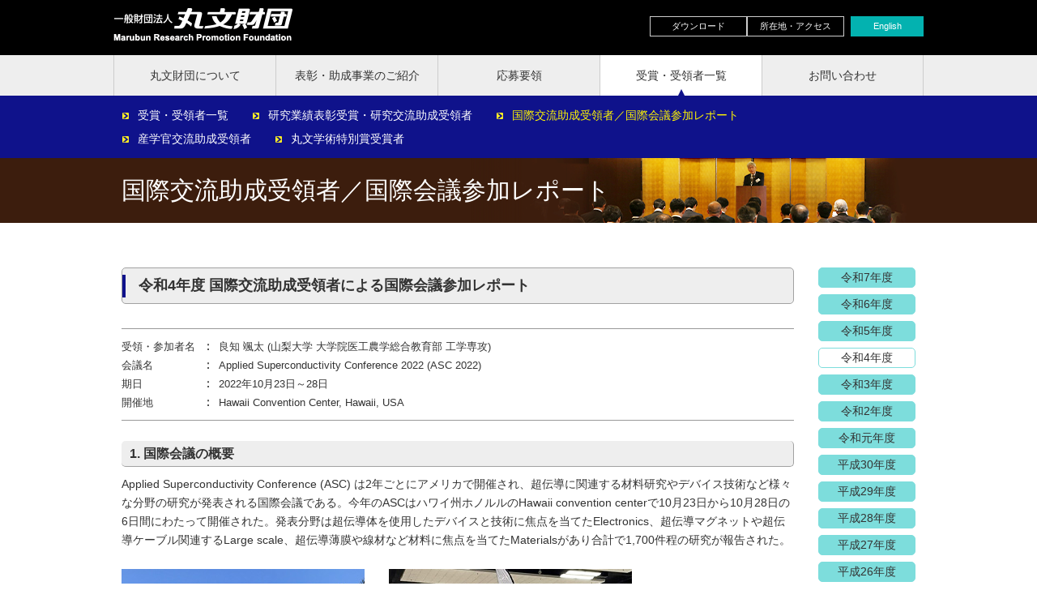

--- FILE ---
content_type: text/html
request_url: https://www.marubun-zaidan.jp/r04_rachi.html
body_size: 15364
content:
<!doctype html>
<html>
<head>
<meta charset="utf-8">
<meta name="viewport" content="width=device-width, initial-scale=1">
<meta http-equiv="X-UA-Compatible" content="IE=edge">
<meta name="format-detection" content="telephone=no">
<meta name="description" content="一般財団法人丸文財団は、科学技術の進歩、ならびに次世代の産業創出に資する産業技術分野の国内外の若手研究者の研究交流活動を支援助成しています。" />
<title>令和4年度 国際交流助成受領者／国際会議参加レポート｜一般財団法人丸文財団</title>

<link rel="stylesheet" type="text/css" href="css/style.css" />
<link rel="stylesheet" type="text/css" href="css/gnavi.css" />
<link rel="stylesheet" type="text/css" href="css/common.css" />
<link rel="stylesheet" type="text/css" href="css/winner.css" />
<style type="text/css">
<!--
.win_list_box{border-bottom: #999 1px solid; margin-bottom: 20px;}
.kokusai_list{width: 100%;}
-->
</style>
</head>

<body id="winner" class="winkokusai">
<!--header begin-->
<!-- Global site tag (gtag.js) - Google Analytics -->
<script async src="https://www.googletagmanager.com/gtag/js?id=UA-32479006-2"></script>
<script>
  window.dataLayer = window.dataLayer || [];
  function gtag(){dataLayer.push(arguments);}
  gtag('js', new Date());

  gtag('config', 'UA-32479006-2');
</script>
<header>
<div id="header_box" class="clearfix">
<div id="header">
<h1 id="pc_logo"><a href="/index.html"><img src="/images/logo.png" width="221" height="41" alt="一般財団法人 丸文財団"/></a></h1>
<div id="header_navi_box">
<ul id="header_navi">
<li id="header_download"><a href="/download.html">ダウンロード</a></li>
<li id="header_access"><a href="/access.html">所在地・アクセス</a></li>
<li id="header_english"><a href="/en/index.html">English</a></li>
</ul>
</div>
</div>
</div>
</header>

<!--header end-->
<!--gnavi begin-->
<nav>
<div id="gnavi_box">
    <div class="menu-container">
        <div class="menu">
        <div id="sp_logo"><a href="/index.html"><img src="/images/logo.png" alt="一般財団法人 丸文財団"/></a></div>
            <ul>
                <li id="gnavi_aboutus"><a href="/message.html">丸文財団について</a>
                    <ul id="gnavi_sub_aboutus">
                        <li id="sub_aboutus01"><a href="/message.html">ごあいさつ</a></li>
                        <li id="sub_aboutus02"><a href="/gaiyou.html">概要・役員・評議員</a></li>
                        <li id="sub_aboutus03"><a href="/senkoiin.html">選考委員</a></li>
                        <li id="sub_aboutus04"><a href="/teikan.html">定款</a></li>
                        <li id="sub_aboutus05"><a href="/sanjyo.html">賛助会員募集</a></li>
                        <li id="sub_aboutus06"><a href="/koukai.html">公開情報</a></li>
                        <li id="sub_aboutus07"><a href="/katsudo.html">活動実績</a></li>
                    </ul></li>
                <li id="gnavi_jigyou"><a href="/h_j_gaiyou.html">表彰・助成事業のご紹介</a>
                    <ul id="gnavi_sub_jigyou">
                        <li id="sub_jigyou01"><a href="/h_j_gaiyou.html">事業紹介</a></li>
                        <li id="sub_jigyou02"><a href="/zotei.html">贈呈式</a></li>
                    </ul>
                </li>
                <li id="gnavi_oubo"><a href="/oubo.html">応募要領</a>
                    <ul id="gnavi_sub_oubo">
                        <li id="sub_oubo01"><a href="/oubo.html">応募要領</a></li>
                        <li id="sub_oubo02"><a href="/hyoushou.html">研究業績表彰</a></li>
                        <li id="sub_oubo03"><a href="/kenkyu.html">交流研究助成</a></li>
                        <li id="sub_oubo04"><a href="/kokusai.html">国際交流助成</a></li>
                        <li id="sub_oubo05"><a href="/sangakukan.html">産学官交流助成</a></li>
                        <li id="sub_oubo06"><a href="/download.html">ダウンロード</a></li>
                    </ul>
                </li>
                <li id="gnavi_winner"><a href="/winner.html">受賞・受領者一覧</a>
                    <ul id="gnavi_sub_winner">
                        <li id="sub_winner01"><a href="/winner.html">受賞・受領者一覧</a></li>
                        <li id="sub_winner02"><a href="/r06.html">研究業績表彰受賞・研究交流助成受領者</a></li>
                        <li id="sub_winner03"><a href="/r07_kokusai.html">国際交流助成受領者／国際会議参加レポート</a></li>
                        <li id="sub_winner04"><a href="/r06_sangakukan.html">産学官交流助成受領者</a></li>
                        <li id="sub_winner05"><a href="/10th_gakujutsu.html">丸文学術特別賞受賞者</a></li>
                    </ul>
                </li>
                <li id="gnavi_contact"><a href="/contact.html">お問い合わせ</a>
                    <ul id="gnavi_sub_contact">
                        <li id="sub_contact01"><a href="/contact.html">お問い合わせ</a></li>
                        <li id="sub_contact02"><a href="/privacy_policy.html">個人情報保護方針</a></li>
                    </ul>
                </li>
                <li id="gnavi_download"><a href="/download.html">ダウンロード</a></li>
                <li id="gnavi_access"><a href="/access.html">所在地・アクセス</a></li>
                <li id="gnavi_english"><a href="/en/index.html">English</a></li>
            </ul>
        </div>
    </div>
</div>
</nav>

<!--gnavi end-->
<div id="title"><h2>国際交流助成受領者／国際会議参加レポート</h2></div>
<section>
<div class="wrapper clearfix">
<div id="content_win">
<h3>令和4年度 国際交流助成受領者による国際会議参加レポート</h3>

<div class="win_list_box clearfix">
<dl class="kokusai_list ">
<dt>受領・参加者名</dt>
<dd>良知 颯太 <br class="l_hide">(山梨大学 大学院医工農学総合教育部 工学専攻)</dd>
<dt>会議名</dt>
<dd>Applied Superconductivity Conference 2022 (ASC 2022)</dd>
<dt>期日</dt>
<dd>2022年10月23日～28日</dd>
<dt>開催地</dt>
<dd>Hawaii Convention Center, Hawaii, USA</dd>
</dl>
</div>

<h4 class="report_header">1. 国際会議の概要</h4>
<p>Applied Superconductivity Conference (ASC) は2年ごとにアメリカで開催され、超伝導に関連する材料研究やデバイス技術など様々な分野の研究が発表される国際会議である。今年のASCはハワイ州ホノルルのHawaii convention centerで10月23日から10月28日の6日間にわたって開催された。発表分野は超伝導体を使用したデバイスと技術に焦点を当てたElectronics、超伝導マグネットや超伝導ケーブル関連するLarge scale、超伝導薄膜や線材など材料に焦点を当てたMaterialsがあり合計で1,700件程の研究が報告された。</p>
<div class="photo_l"><img src="images/r04_rachi1.jpg" alt=""><br>Hawaii convention center</div>
<div class="photo_l2"><img src="images/r04_rachi2.jpg" alt=""><br>発表の様子</div>

<h4 class="report_header">2. 研究テーマと討論内容</h4>
<p>今回、“Development of High-Temperature Superconducting Quad-Band Bandpass Filter for Radio Astronomy in the UHF Band”という題目でポスター発表を行った。</p>
<p>現在、センチ波やメートル波といった長波長の電波を唯一網羅する世界的な電波天文の国際計画であるSKA (Square Kilometer Array) 計画が進行しており、宇宙物理の未解決の謎の解明が期待されている。これに対して、日本では国立天文台を中心としてUHF (Ultra High Frequency) 帯域における広帯域受信機の開発を目指している。しかし、UHF帯域では携帯電話や衛星通信などのRFI (Radio Frequency Interference) が多く存在するため連続して広帯域に電波観測を行うことは困難である。そこで、国立天文台が要求する観測所付近のRFIが存在しない帯域をまとめて広帯域に電波観測が可能な超伝導クワッドバンド帯域通過フィルタ (QB-BPF) を提案した。QB-BPFは2つのデュアルバンド帯域通過フィルタで構成され、外部Q値の設計自由度が高い給電構造を考案した。作製したQB-BPFのシミュレーション結果と測定結果はよく一致しており、RFIの問題を解決できるQB-BPFを報告した。</p>
<p>この発表には多くの研究者の方々が聞きに来てくださり、議論を交わすことができた。フィルタの設計方法について興味を持っていただくことが多く、より詳細な設計手順やフィルタ構造について討論を行った。</p>

<h4 class="report_header">3. 国際会議に出席した成果<br class="l_hide"><span>（コミュニケーション・国際交流・感想）</span></h4>
<p>ポスター発表を行う中で多くの研究者の方々に質問をしていただいて英語でやり取りを行えたことや超伝導に関連する様々な最新技術の発表を聴講できたことが貴重な経験となった。発表を聴講する中で超伝導の応用技術や材料の知識を得ることができた。今後は自身の研究分野に限らず他分野の知識もさらに深めていきたい。また、発表の中で相手の質問を聞き取ることができてもうまく英語で返答できない場面があり、自身の英語能力の不足を実感した。この経験をもとに今後の英語学習に取り組んでいきたい。</p>
<p>最後に、本会議の参加にあたり多大なるご支援をいただきました一般財団法人丸文財団に心より感謝申し上げます。</p>

<p class="pdd_tm clear"><img src="images/listmark_footnav.png" width="7" height="9" alt=""/> <a href="r04_kokusai.html">令和4年度 国際交流助成受領者一覧に戻る</a></p>

</div>

<!--sidemenu begin-->
<div id="r04">
<div id="menu_win">
<ul id="link_year">
<li id="year_r07"><a href="r07_kokusai.html">令和7年度</a></li>
<li id="year_r06"><a href="r06_kokusai.html">令和6年度</a></li>
<li id="year_r05"><a href="r05_kokusai.html">令和5年度</a></li>
<li id="year_r04"><a href="r04_kokusai.html">令和4年度</a></li>
<li id="year_r03"><a href="r03_kokusai.html">令和3年度</a></li>
<li id="year_r02"><a href="r02_kokusai.html">令和2年度</a></li>
<li id="year_r01"><a href="r01_kokusai.html">令和元年度</a></li>
<li id="year_h30"><a href="h30_kokusai.html">平成30年度</a></li>
<li id="year_h29"><a href="h29_kokusai.html">平成29年度</a></li>
<li id="year_h28"><a href="h28_kokusai.html">平成28年度</a></li>
<li id="year_h27"><a href="h27_kokusai.html">平成27年度</a></li>
<li id="year_h26"><a href="h26_kokusai.html">平成26年度</a></li>
<li id="year_h25"><a href="h25_kokusai.html">平成25年度</a></li>
<li id="year_h24"><a href="h24_kokusai.html">平成24年度</a></li>
<li id="year_h23"><a href="h23_kokusai.html">平成23年度</a></li>
<li id="year_h22"><a href="h22_kokusai.html">平成22年度</a></li>
<li id="year_h21"><a href="h21_kokusai.html">平成21年度</a></li>
<li id="year_h20"><a href="h20_kokusai.html">平成20年度</a></li>
<li id="year_h19"><a href="h19_kokusai.html">平成19年度</a></li>
<li id="year_h18"><a href="h18_kokusai.html">平成18年度</a></li>
<li id="year_h17"><a href="h17_kokusai.html">平成17年度</a></li>
<li id="year_h16"><a href="h16_kokusai.html">平成16年度</a></li>
<li id="year_h15"><a href="h15_kokusai.html">平成15年度</a></li>
<li id="year_h14"><a href="h14_kokusai.html">平成14年度</a></li>
<li id="year_h13"><a href="h13_kokusai.html">平成13年度</a></li>
<li id="year_h12"><a href="h12_kokusai.html">平成12年度</a></li>
<li id="year_h11"><a href="h11_kokusai.html">平成11年度</a></li>
<li id="year_h10"><a href="h10_kokusai.html">平成10年度</a></li>
<li id="year_h09"><a href="h09_kokusai.html">平成9年度</a></li>
</ul>
</div>

</div>
<!--sidemenu end-->

</div>
</section>

<!--footnavi begin-->
<nav>
<div id="footnavi_box" class="clearfix">
<div id="footnavi">
<div class="footnavi_l">
<ul>
  <li><a href="/index.html">HOME</a></li>
  <li><a href="/message.html">丸文財団について</a>
  <ul class="footernavi_sub">
  <li><a href="/message.html">ごあいさつ</a></li>
  <li><a href="/gaiyou.html">概要・役員・評議員</a></li>
  <li><a href="/senkoiin.html">選考委員</a></li>
  <li><a href="/teikan.html">定款</a></li>
  <li><a href="/sanjyo.html">賛助会員募集</a></li>
  </ul>
</li>
</ul>
<ul>
  <li><a href="/h_j_gaiyou.html">表彰・助成事業のご紹介</a>
  <ul class="footernavi_sub">
  <li><a href="/h_j_gaiyou.html">事業概要</a></li>
  <li><a href="/zotei.html">贈呈式</a></li>
  </ul>
</li>
</ul>
<ul>
  <li><a href="/oubo.html">応募要領</a>
  <ul class="footernavi_sub">
  <li><a href="/hyoushou.html">研究業績表彰</a></li>
  <li><a href="/kenkyu.html">交流研究助成</a></li>
  <li><a href="/kokusai.html">国際交流助成</a></li>
  <li><a href="/sangakukan.html">産学官交流助成</a></li>
  </ul>
</li>
</ul>
</div>

<div class="footnavi_r">
<ul>
  <li><a href="/winner.html">受賞・受領者一覧</a>
  <ul class="footernavi_sub">
  <li><a href="/r06.html">研究業績表彰受賞・研究交流助成受領者</a></li>
  <li><a href="/r07_kokusai.html">国際交流助成受領者／国際会議参加レポート</a></li>
  <li><a href="/r06_sangakukan.html">産学官交流助成受領者</a></li>
  <li><a href="/10th_gakujutsu.html">丸文学術特別賞受賞者</a></li>
  </ul>
</li>
</ul>
<ul>
  <li><a href="/koukai.html">公開情報</a></li>
  <li><a href="/katsudo.html">活動実績</a></li>
  <li><a href="/marubun_club.html">丸文倶楽部のご紹介</a></li>
  <li><a href="/download.html">ダウンロード</a></li>
  <li><a href="/contact.html">お問い合わせ</a></li>
  <li><a href="/access.html">所在地・アクセス</a></li>
</ul>
</div>
</div>
</div>
</nav>

<!--footnavi end-->
<!--footer begin-->
<footer>
<div id="footer_box" class="clearfix">
<div id="footer">
<p id="footlink"><a href="/agreement.html">ウェブサイト利用規約</a> ｜ <a href="/privacy_policy.html">個人情報保護方針</a> ｜ <a href="https://www.marubun.co.jp/" target="_blank">丸文株式会社</a></p>
<p id="copyright">Copyright &copy;<span class="s_hide"> 2002-<script type="text/javascript">document.write(new Date().getFullYear());</script></span> Marubun Research Promotion Foundation<span class="s_hide"> All Rights Reserved.</span></p>
</div>
</div>
</footer>
<div id="pagetop"><img src="/images/btn_pagetop.png" alt="ページの先頭へ"></div>
<script src="/js/jquery-1.12.0.min.js"></script>
<script src="/js/megamenu.js"></script>
<script src="/js/scroll.js"></script>
<!--[if lt IE 9]>
<script src="/js/ie/html5shiv-printshiv.min.js"></script>
<script src="/js/ie/respond.min.js"></script>
<![endif]-->
<script src="/js/google-analytics.js"></script>

<!--footer end-->
</body>

</html>


--- FILE ---
content_type: text/css
request_url: https://www.marubun-zaidan.jp/css/gnavi.css
body_size: 6449
content:
/* 
- Name: megamenu.js - style.css
- Version: 1.0
- Latest update: 29.01.2016.
- Author: Mario Loncarek
- Author web site: http://marioloncarek.com
*/


#gnavi_box{background: url(../images/bg_gmenu.gif) repeat-x top;}
#sp_logo,
.menu > ul > li#gnavi_download,
.menu > ul > li#gnavi_access,
.menu > ul > li#gnavi_english
{display: none;}

/* ––––––––––––––––––––––––––––––––––––––––––––––––––
megamenu.js STYLE STARTS HERE
–––––––––––––––––––––––––––––––––––––––––––––––––– */


/* ––––––––––––––––––––––––––––––––––––––––––––––––––
Screen style's
–––––––––––––––––––––––––––––––––––––––––––––––––– */

.menu-container {
    width:1000px;
    margin: 0 auto;
    background:#0f128b;
}

.menu-mobile {
    display:none;
}

.menu-mobile:after {
    content: url(../images/icon_menu.png);
    font-size: 2.5rem;
    padding: 0;
    float: right;
    position: relative;
    top: 50%;
    -webkit-transform: translateY(-20%);
    -ms-transform: translateY(-20%);
    transform: translateY(-20%);
}

.menu > ul {
    margin: 0 auto;
    width: 100%;
    list-style: none;
    padding: 0;
    position: relative;
    /* IF .menu position=relative -> ul = container width, ELSE ul = 100% width */
    box-sizing: border-box;
    overflow: hidden;
}

.menu > ul:before,
.menu > ul:after {
    content: "";
    display: table;
}

.menu > ul:after {
    clear: both;
    padding-top:48px;
}
#top .menu > ul:after {
    clear: both;
    padding-top:2px;
}
#winner .menu > ul:after {
    clear: both;
    padding-top:75px;
}


.menu > ul > li {
    float: left;
    background: #EEE;
    padding: 0;
    margin: 0;
    width: 20%;
    display: block;
}

.menu > ul > li > a {
    text-decoration: none;
    line-height: 50px;
    display: block;
    text-align: center;
    border-left: #CCC 1px solid;
    color: #333;
}
.menu > ul > li#gnavi_contact {
    border-right: #CCC 1px solid;
}

.menu > ul > li > a:hover,
#aboutus .menu > ul > li#gnavi_aboutus > a,
#jigyou .menu > ul > li#gnavi_jigyou > a,
#oubo .menu > ul > li#gnavi_oubo > a,
#winner .menu > ul > li#gnavi_winner > a,
#contact .menu > ul > li#gnavi_contact > a {
background: url(../images/bg_gmenu_list.png) no-repeat 50% bottom #FFF;
}

.menu > ul > li > ul {
    display:none;
    width: 100%;
    background: #0f128b;
    position:absolute;
    z-index: 99;
    left: 0;
    margin: 0;
    list-style: none;
    box-sizing: border-box;
}

.menu > ul > li > ul:before,
.menu > ul > li > ul:after {
    content: "";
    display: table;
}

.menu > ul > li > ul:after {
    clear: both;
}

.menu > ul > li > ul > li {
    margin:0 25px 0 0;
    padding:0 0 0 20px;
    list-style: none;
    display:inline-block;
    background: url(../images/listmark_on.png) no-repeat left 50%;
}

.menu > ul > li > ul > li a {
    color: #FFF;
    padding:0;
    width:100%;
    display: block;
}

.menu > ul > li > ul > li a:hover {
    color: #FFF024;
}


.menu > ul > li > ul.normal-sub {
    width:100%;
    left: 0;
    padding: 10px 20px 10px 10px;
}

.menu > ul > li > ul.normal-sub > li {
    width: auto;
}

.menu > ul > li > ul.normal-sub > li a {
    border: 0;
    padding: 3px 0 3px;
}

#aboutus .menu > ul > li#gnavi_aboutus > ul#gnavi_sub_aboutus,
#jigyou .menu > ul > li#gnavi_jigyou > ul#gnavi_sub_jigyou,
#oubo .menu > ul > li#gnavi_oubo > ul#gnavi_sub_oubo,
#winner .menu > ul > li#gnavi_winner > ul#gnavi_sub_winner,
#contact .menu > ul > li#gnavi_contact > ul#gnavi_sub_contact{
display: block;
}

.message #sub_aboutus01 a,
.gaiyou #sub_aboutus02 a,
.senkoiin #sub_aboutus03 a,
.teikan #sub_aboutus04 a,
.sanjyo #sub_aboutus05 a,
.koukai #sub_aboutus06 a,
.katsudo #sub_aboutus07 a,
.jigyou #sub_jigyou01 a,
.zotei #sub_jigyou02 a,
.oubo #sub_oubo01 a,
.hyoushou #sub_oubo02 a,
.kenkyu #sub_oubo03 a,
.kokusai #sub_oubo04 a,
.sangakukan #sub_oubo05 a,
.download #sub_oubo06 a,
.winner #sub_winner01 a,
.winkenkyu #sub_winner02 a,
.winkokusai #sub_winner03 a,
.winsangakukan #sub_winner04 a,
.wingakujutsu #sub_winner05 a,
.contact #sub_contact01 a,
.policy #sub_contact02 a
{color: #fff600;}


/* ––––––––––––––––––––––––––––––––––––––––––––––––––
Mobile style's
–––––––––––––––––––––––––––––––––––––––––––––––––– */

@media only screen and (max-width: 767px) {
    .menu-container {
        width: 100%;
    }
    .menu-mobile {
        display: block;
        background: #000;
        padding: 20px;
    }
    .menu-dropdown-icon:before {
        display: block;
    }
    .menu > ul {
        display: none;
    }
    .menu > ul:after,
    #winner .menu > ul:after {
    padding-top:0;
}

    .menu > ul > li {
        width: 100%;
        float: none;
        display: block;
    }
    .menu > ul > li > a {
        line-height:45px;
        padding: 0 15px;
        width: 100%;
        display: block;
        text-align: left;
        border-bottom: #CCC 1px solid;
    }
    .menu > ul > li > a:hover{
    background:#FFF;
    }

    #aboutus .menu > ul > li#gnavi_aboutus > a,
    #jigyou .menu > ul > li#gnavi_jigyou > a,
    #oubo .menu > ul > li#gnavi_oubo > a,
    #winner .menu > ul > li#gnavi_winner > a,
    #contact .menu > ul > li#gnavi_contact > a {
    border-bottom: #0f128b 1px solid;
    }

    .menu > ul > li > ul {
        position: relative;
    }
    .menu > ul > li > ul.normal-sub {
        width: 100%;
    }
    .menu > ul > li > ul > li {
        float: none;
        width: 100%;
        margin-top: 0px;
    }
    .menu > ul > li > ul > li:first-child {
        margin: 0;
    }
    .menu .show-on-mobile {
        display: block;
    }
    .menu > ul > li > ul.normal-sub > li {
    width: 100%;
    }
    #sp_logo{display: block; position: absolute; top:15px; left:10px;}
    #sp_logo img{width: 150px; height: auto;}
    .menu > ul > li#gnavi_download,
    .menu > ul > li#gnavi_access,
    .menu > ul > li#gnavi_english
    {display: block;}




}

--- FILE ---
content_type: text/css
request_url: https://www.marubun-zaidan.jp/css/winner.css
body_size: 6442
content:
@charset "utf-8";
/* CSS Document */

/* pc */
/********* 見出し **********/
#title{background:#3C1D0D;}
#title>h2{background: url(../images/title_winner.png) no-repeat right 50%;}

/********* 受賞・受領者一覧 **********/
#content_win{width: 830px; float: left;}
#menu_win{width: 120px; float: right;}
#link_year{list-style: none; text-align: center;}
#link_year li{width: 120px; margin:0 0 8px;}
#link_year li a{display: block; background:#7ddddc; border:#7ddddc 1px solid; border-radius: 5px; color:#333; transition: .3s;}
#link_year li a:hover,#link_year li a:focus,
#r08 #link_year li#year_r08 a,
#r07 #link_year li#year_r07 a,
#r06 #link_year li#year_r06 a,
#r05 #link_year li#year_r05 a,
#r04 #link_year li#year_r04 a,
#r03 #link_year li#year_r03 a,
#r02 #link_year li#year_r02 a,
#r01 #link_year li#year_r01 a,
#h30 #link_year li#year_h30 a,
#h29 #link_year li#year_h29 a,
#h28 #link_year li#year_h28 a,
#h27 #link_year li#year_h27 a,
#h26 #link_year li#year_h26 a,
#h25 #link_year li#year_h25 a,
#h24 #link_year li#year_h24 a,
#h23 #link_year li#year_h23 a,
#h22 #link_year li#year_h22 a,
#h21 #link_year li#year_h21 a,
#h20 #link_year li#year_h20 a,
#h19 #link_year li#year_h19 a,
#h18 #link_year li#year_h18 a,
#h17 #link_year li#year_h17 a,
#h16 #link_year li#year_h16 a,
#h15 #link_year li#year_h15 a,
#h14 #link_year li#year_h14 a,
#h13 #link_year li#year_h13 a,
#h12 #link_year li#year_h12 a,
#h11 #link_year li#year_h11 a,
#h10 #link_year li#year_h10 a,
#h09 #link_year li#year_h09 a
{background:#FFF; border:#7ddddc 1px solid;}


.win_txt_box{margin: 40px 0 15px;}
.win_txt{float: left;}
.w_wide{width: 520px;}
.w_narrow{width: 450px;}
.win_txt_box span{font-size: 18px; font-weight: bold;}
.win_txt_box img{float: right; margin: 0;}

.win_list_title{background: #EEE; border-top: #999 1px solid; padding: 5px 10px;}
.win_list_title_txt{margin: 0; float: left; width: auto;}
.win_list_title_txt span{font-size: 16px; font-weight: bold;}
.win_list_title_txt_sub{margin: 0; font-size: 10px; text-align: right;}

.win_list_box{border-top: #999 1px solid; padding: 10px 0; position: relative;}
.win_list{float: left; width: 680px;}
.win_list img{float: left; margin: 5px 15px 10px 0;}
.research_profile{margin: 0 0 5px 75px; font-size: 13px; line-height: 1.6em;}
.research_title{margin: 0 0 5px 75px; font-size: 15px;}
.research_btn{width: 120px; position: absolute; bottom:15px; right: 0; text-align: center; letter-spacing: 2px;}
.research_btn a{display: block; padding: 3px; background: #0f128b; border-radius: 5px; color: #FFF; transition: .3s;}
.research_btn a:hover, .research_btn a:focus{opacity: 0.7;}
.research_btn_video{width: 120px; position: absolute; bottom:15px; right:130px; text-align: center; letter-spacing: 2px;}
.research_btn_video a{display: block; padding: 3px; background: #4200BC; border-radius: 5px; color: #FFF; transition: .3s;}
.research_btn_video a:hover, .research_btn_video a:focus{opacity: 0.7;}

.research_wide{margin: 0 0 5px 0px;}

.win_list_wide{float: left; width: 100%;}
.win_list_wide img{float: left; margin: 5px 15px 10px 0;}

/********* 国際会議参加レポート **********/
.kokusai_list{width:100%; float: left;}
.kokusai_list dt{width:110px; float: left; background: url(../images/colon.png) no-repeat 98% 50%; font-size: 13px;}
.kokusai_list dd{width:auto; margin:0 0 0 120px; font-size: 13px;}
.kokusai_wide {width: 100%;}

.win_list_box{position: relative;}
.report_btn{width: 150px; font-size: 12px; text-align: center; position: absolute; bottom:15px; right: 0;}
.report_btn a{display: block; padding: 2px 0; background: #03b2b0; border-radius: 5px; color: #FFF; transition: .3s;}
.report_btn.kenkyu a{background: #6586DF;}
.report_btn a:hover, .report_btn a:focus{opacity: 0.7;}

.report_header{background: #EEE; border-radius: 5px; padding-left: 10px; clear: both; margin-top: 25px;}
.photo_l{float: left; margin: 10px 30px 10px 0; text-align: center; font-size: 12px; line-height: 1.6em;}
.photo_l2{float: left; margin: 10px 0 30px 0; text-align: center; font-size: 12px; line-height: 1.6em;}
.photo_r{float: right; margin: 10px 0 10px 30px; text-align: center; font-size: 12px; line-height: 1.6em;}
.photo_c{text-align: center; margin: 10px auto 10px; font-size: 12px; line-height: 1.6em;}

ul.list_square{margin: 0 0 10px 20px; padding: 3px 0;}
ul.list_square li{list-style: square;}

/* smartPhone */
@media screen and (max-width: 767px) {

/********* 見出し **********/
#title>h2{background:none;}
#title{background: url(../images/title_winner.png) no-repeat right 50% #3C1D0D; background-size: 350px;}

/********* 受賞・受領者一覧 **********/
#content_win{width:100%; float:none;}
#menu_win{width:100%; float:none; margin: 30px 0;}
#link_year li{width:29%; float: left; margin:0 2% 10px;}

.win_txt_box{margin: 20px 0 15px;}
.win_txt{float: left;}
.w_wide, .w_narrow{width:100%;}
.win_txt span{font-size: 16px;}
.win_txt_box img{float:none; margin: 0; max-width: 360px; height: auto; width: 100%;}

.win_list{float:none; width:100%;}
.research_profile{ font-size: 11px;}
.research_title{font-size: 13px;}
.research_btn{width:70%; max-width: 400px; margin: 10px auto; clear: both; position: static;}
.research_btn a{display: block; padding: 3px; background: #0f128b; border-radius: 5px; color: #FFF; transition: .3s;}
.research_btn a:hover, .research_btn a:focus{opacity: 0.7;}

.research_btn_video{width:70%; max-width: 400px; margin: 10px auto; clear: both; position: static;}
.research_btn_video a{display: block; padding: 3px; background: #4200BC; border-radius: 5px; color: #FFF; transition: .3s;}
.research_btn_video a:hover, .research_btn a:focus{opacity: 0.7;}

/********* 国際会議参加レポート **********/
.winkokusai .win_list_box{padding: 28px 0 14px;}
.kokusai_list{width:100%; float:none;}
.kokusai_list dt{ width: 100%; float:none; background: #DDD; padding:0px 3px; font-size: 11px;}
.kokusai_list dd{ margin: 5px 0; float:none; width:100%; font-size: 12px;}

.report_btn{width:70%; max-width: 400px; font-size: 11px; margin: 20px auto 10px; position: static;}
.report_btn a{display: block; padding: 4px; background: #03b2b0; border-radius: 5px; color: #FFF; transition: .3s;}
.report_btn a:hover, .report_btn a:focus{opacity: 0.7;}

.report_header span{font-size: 13px;}
.photo_l, .photo_l2, .photo_r{float:none; margin: 10px 0;}
.photo_l img, .photo_l2 img, .photo_r img, .photo_c img{max-width: 100%; height: auto;}

}


--- FILE ---
content_type: application/javascript
request_url: https://www.marubun-zaidan.jp/js/google-analytics.js
body_size: 2359
content:
  var _gaq = _gaq || [];
  _gaq.push(['_setAccount', 'UA-32479006-1']);
  _gaq.push(['_addOrganic', 'images.google','q']);
  _gaq.push(['_addOrganic', 'biglobe','q',true]);
  _gaq.push(['_addOrganic', 'azby.search.nifty','q',true]);
  _gaq.push(['_addOrganic', 'nifty','q',true]);
  _gaq.push(['_addOrganic', 'infoseek','qt']);
  _gaq.push(['_addOrganic', 'rakuten','qt']);
  _gaq.push(['_addOrganic', 'livedoor-search','q',true]);
  _gaq.push(['_addOrganic', 'naver.jp','q',true]);
  _gaq.push(['_addOrganic', 'so-net','query']);
  _gaq.push(['_addOrganic', 'fresheye','kw']);
  _gaq.push(['_addOrganic', 'auone','q',true]);
  _gaq.push(['_addOrganic', 'ocnsearch', 'MT']);
  _gaq.push(['_addOrganic', 'hi-ho', 'search']);
  _gaq.push(['_addOrganic', 'odn','search']);
  _gaq.push(['_addOrganic', 'eonet','search']);
  _gaq.push(['_addOrganic', 'toppa','search']);
  _gaq.push(['_addOrganic', 'partners.search.goo', 'MT']);
  _gaq.push(['_addOrganic', 'goo', 'MT']);
  _gaq.push(['_addOrganic', 'bsearch.goo', 'MT']);
  _gaq.push(['_addOrganic', 'excite','q']);
  _gaq.push(['_addOrganic', 'asahi','Keywords']);
  _gaq.push(['_addOrganic', 's.luna.tv', 'q']);
  _gaq.push(['_addOrganic', 'lunascape', 'p']);
  _gaq.push(['_addOrganic', 'hatena', 'word']);
  _gaq.push(['_addOrganic', 'ecnavi', 'Keywords']);
  _gaq.push(['_addOrganic', 'cybozu', 'Keywords']);
  _gaq.push(['_addOrganic', 'cocacola', 'Keywords']);
  _gaq.push(['_addOrganic', 'picmy.jp', 'Keywords']);
  _gaq.push(['_addOrganic', 'adingo.jp', 'Keywords']);
  _gaq.push(['_addOrganic', 'adingosearch', 'Keywords']);
  _gaq.push(['_addOrganic', 'pex.jp', 'Keywords']);
  _gaq.push(['_addOrganic', 'went.jp', 'Keywords']);
  _gaq.push(['_addOrganic', 'unisearch.jp', 'keyword']);
  _gaq.push(['_addOrganic', 'tnc.jword.jp', 'q']);
  _gaq.push(['_addOrganic', 't-com.jword.jp', 'q']);
  _gaq.push(['_addOrganic', 'search.jword.jp', 'name']);
  _gaq.push(['_addOrganic', 'mixi', 'keyword']);
  _gaq.push(['_addOrganic', 'twitter', 'q']);
  _gaq.push(['_trackPageview']);

  (function() {
    var ga = document.createElement('script'); ga.type = 'text/javascript'; ga.async = true;
    ga.src = ('https:' == document.location.protocol ? 'https://ssl' : 'http://www') + '.google-analytics.com/ga.js';
    var s = document.getElementsByTagName('script')[0]; s.parentNode.insertBefore(ga, s);
  })();
